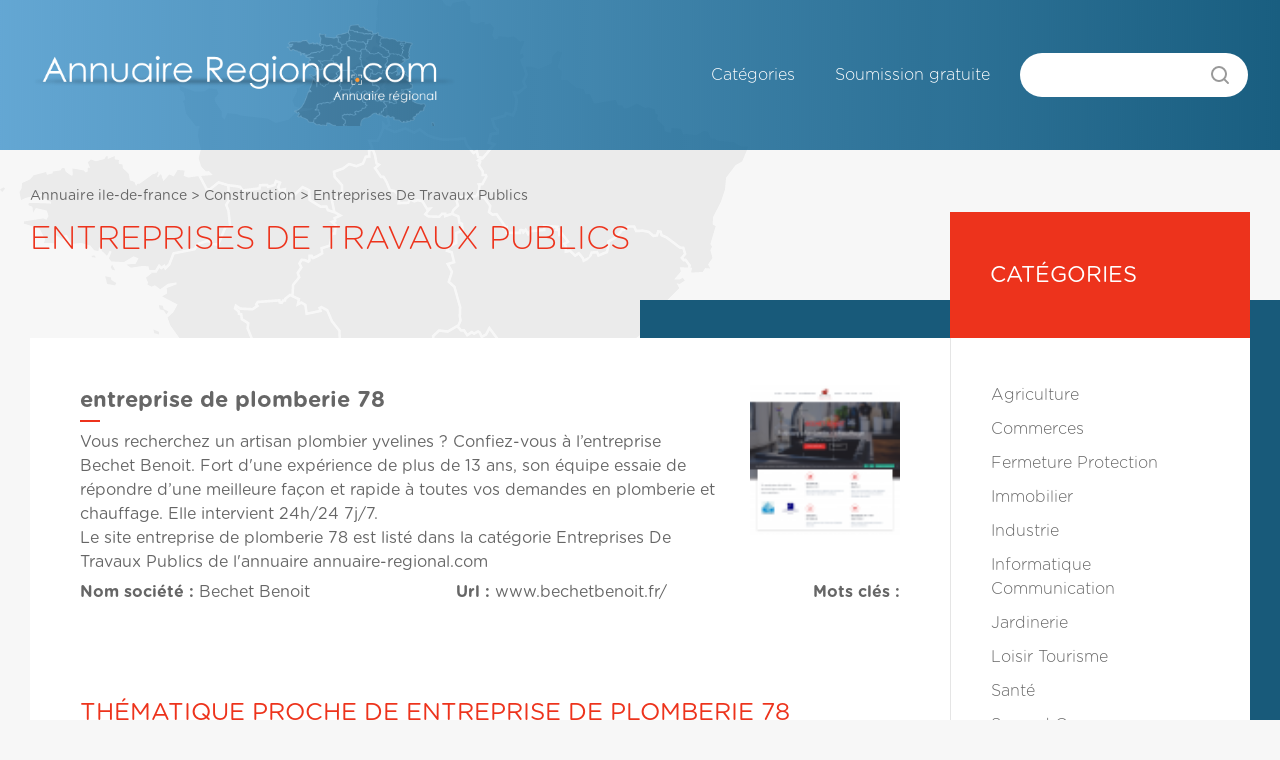

--- FILE ---
content_type: text/html
request_url: http://ile-de-france.annuaire-regional.com/entreprises-de-travaux-publics/entreprise-de-plomberie-78-54345
body_size: 4085
content:
<!DOCTYPE html PUBLIC "-//W3C//DTD XHTML 1.0 Transitional//EN" "http://www.w3.org/TR/xhtml1/DTD/xhtml1-transitional.dtd&quot;>
<html xmlns="http://www.w3.org/1999/xhtml&quot; lang="fr">
<head>
<meta http-equiv="Content-Type" content="text/html; charset=utf-8" />

<title>entreprise de plomberie 78 | Annuaire  Entreprises De Travaux Publics Ile-De-France</title>
<meta name="description" content="entreprise de plomberie 78,  Entreprises De Travaux Publics, Annuaire Ile-De-France. Trouvez un professionnel près de chez vous.">


<!-- CSS -->

<style media="screen">
	@font-face {
		font-family: Gotham;
		src: url("/css/Gotham-Rounded-Book_21018.ttf");
		font-weight: normal;
	}

	@font-face {
		font-family: Gotham;
		src: url("/css/Gotham-Rounded-Bold_21016.ttf");
		font-weight: bold;
	}

	@font-face {
		font-family: Gotham;
		src: url("/css/Gotham-Rounded-Light_21020.ttf");
		font-weight: 100;
	}
</style>
<link rel="stylesheet" href="/css/main.css?v=20211012">

<!-- mootools -->
<script type="text/javascript" src="/javascript/mootools-1.2-core-yc.js"> // Base mootools </script>
<script type="text/javascript" src="/javascript/poweredv3-mootools.js"> // Adaptateur mootools pour linkeo powered v3 </script>
<script type="text/javascript" src="/shadowbox/adapter/shadowbox-mootools.js"> // Adaptateur mootools pour shadowbox </script>

<!-- ShadowBox -->
<script type="text/javascript" src="/shadowbox/shadowbox.js"> // shadowbox </script>
<script type="text/javascript">

// Initialisation de la shadowbox ****** //
// ************************************* //

	Shadowbox.loadSkin('green', '/shadowbox/skin');
	Shadowbox.loadLanguage('fr', '/shadowbox/lang');
	Shadowbox.loadPlayer(['flv', 'html', 'iframe', 'img'], '/shadowbox/player');
	window.onload = function(){
		Shadowbox.init();
	};

// ************************************* //

</script>

<!-- Divers -->
<script type="text/javascript" src="/javascript/swfobject.js"> // swfobject </script>
<script type="text/javascript" src="/javascript/validate.js"> // swfobject </script>

<script type="text/javascript" src="/ckeditor/ckeditor.js"></script>

</head>
<body id="details">
<div id="global">
  <div id="header">
    <div id="headerElements">
      <div id="logoH1">
  <a href="http://www.annuaire-regional.com" title="" rel="nofollow">
    <img src="/images/interface/header.png" border="0">
  </a>
</div>
      <div id="nav">
        <label for="show-menu" class="show-menu">
	<span></span>
	<span></span>
	<span></span>
</label>
<input type="checkbox" id="show-menu">
<ul>
 <li class="listeCategories"><a href="/" title="Catégories" rel="nofollow">Catégories</a></li>
 <li class="inscription"><a href="/soumettre" title="Soumission gratuite">Soumission gratuite</a></li>
</ul>

        <div id="recherche" >
          <script type="text/javascript">
          function doSearch() {
                  window.location="/recherche/"+document.mySearch.search.value;
                  return false;
          }
          </script>
          <form method="post" name="mySearch" onsubmit="return doSearch();">
            <div>
              <input type="text" name="search" id="recherche-text" value="" />
              <input type="submit" id="recherche-submit" value="GO" />
            </div>
          </form>
        </div>
      </div>
    </div>
  </div>
  <!-- end header -->

  <div class="full-width-container transparent">
    <div class="full-width-container_half carte">
      <img src="/images/france-carte.svg" border="0">
    </div>
  </div>

  <div id="center" class="has-header">
    <div id="content">
      <div id="col_gauche">
        <div class="bloc main-section has-aside">
          <div class="fil_ariane"><a href="/">Annuaire ile-de-france</a> > <a href="/construction">Construction</a> > <a href="/entreprises-de-travaux-publics"> Entreprises De Travaux Publics</a></div>          <h1 class="title main-headline">
             Entreprises De Travaux Publics           </h1>
          <div class="entry main-list item-listing details-listing">
            	<div class="blocDetail">
				<h2 class="title">entreprise de plomberie 78</h2>
				<div class="entry">
					<div class="desc">
						<p>Vous recherchez un artisan plombier yvelines ? Confiez-vous à l’entreprise Bechet Benoit. Fort d'une expérience de plus de 13 ans, son équipe essaie de répondre d’une meilleure façon et rapide à toutes vos demandes en plomberie et chauffage. Elle intervient 24h/24 7j/7.</p>
						<p>Le site <a href="http://www.bechetbenoit.fr/" target="_blank">entreprise de plomberie 78</a> est listé
						dans la catégorie <a href="/entreprises-de-travaux-publics"> Entreprises De Travaux Publics</a> de l'annuaire annuaire-regional.com</p>
											</div>
					<img src="http://grab.linkeo.com/?delay=1000&url=http://www.bechetbenoit.fr/&width=80&hq=1&cropheight=80" border="0" width="80" height="80" class="thumbNailR" />
				</div>
				<p class="meta">
					<span class="meta_item"><span class="label">Nom société : </span>Bechet Benoit</span>
					<span class="meta_item"><span class="label">Url : </span>www.bechetbenoit.fr/</span>
					<span class="meta_item"><span class="label">Mots clés : </span></span>
				</p>
							</div>
            
			<div class="bloc">
				<h2 class="thematique">Thématique proche de entreprise de plomberie 78</h2>
			</div>
			<!-- #end blocDetail -->

			<div class="blocLoop">
				<div class="entry">
					<h2 class="title"><a href="http://ile-de-france.annuaire-regional.com/coiffure-esthetique-a-domicile/cap-sur-image-18442">CAP SUR IMAGE</a></h2>
					<p>"Accepter d'améliorer son paraître, c'est pouvoir accéder à son être !"
Cap sur Image est spécialisée dans le conseil en image personnelle et professionnelle. Bien plus qu'un relooking, qui est un changement rapide et éphémère, nous axons notre travail sur l'identité visuelle de la personne afin d'optimiser son image dans le respect de ses valeurs et de sa personnalité.
Au travers d'un bilan d'image et après analyse de leurs objectifs, nous accompagnons les personnes désireuses d'améliorer leur apparence. Nous leur donnons l'opportunité de personnaliser leur image, afin de les aider à porter un regard plus objectif sur elles-mêmes et de les réconcilier avec leur image. L'apparence doit être le reflet de la personnalité et en adéquation avec le milieu professionnel dans lequel vous évoluez.
Nous nous adressons à toutes les personnes en situation de changement dans leur vie personnelle ou professionnelle (reprise d'un travail, avant ou après un accouchement, développement personnel, volonté d'épanouissement, affirmation de soi, préparation pour un mariage, etc...)
Pourquoi pas vous ? Apprenez à renvoyer une image qui vous ressemble ! Révélez votre potentiel ! Découvrez votre style, affirmez votre personnalité, gagnez en estime de vous !
Nous vous proposons des prestations à la carte ou au forfait selon vos besoins, vos envies et votre budget.
N'hésitez pas à nous contacter !
</p>
				</div>
			</div>
			<!-- #end blocLoop -->

			<div class="blocLoop">
				<div class="entry">
					<h2 class="title"><a href="http://ile-de-france.annuaire-regional.com/bijouterie-joaillerie-horloger/belle-miss---grossiste-bijoux-fantaisie-51589">Belle Miss - Grossiste Bijoux Fantaisie</a></h2>
					<p>Grossiste en bijoux fantaisie dans le marais, et fort de nos 30 ans d'expérience, nous vous proposons sur 
ce site dédié uniquement aux professionnels,nos nouvelles collections ainsi que nos promotions.</p>
				</div>
			</div>
			<!-- #end blocLoop -->

			<div class="blocLoop">
				<div class="entry">
					<h2 class="title"><a href="http://ile-de-france.annuaire-regional.com/bijouterie-joaillerie-horloger/bijoux-fantaisie-21581">bijoux fantaisie</a></h2>
					<p>Ceci est un site de vente de bijoux à ne pas manquer,  Vous trouverez sur cette boutique de vente en ligne, des bijoux de qualité au meilleur prix. Laissez-vous séduire par les  bijoux de haute qualité et de bonne marque qu’offre folle de bijoux pour vous</p>
				</div>
			</div>
			<!-- #end blocLoop -->

			<div class="blocLoop">
				<div class="entry">
					<h2 class="title"><a href="http://ile-de-france.annuaire-regional.com/publicite-communication-traduction/communiques-de-presse---multimedia--media-monitoring-17173">COMMUNIQUES DE PRESSE - MULTIMEDIA -MEDIA MONITORING</a></h2>
					<p>PR Newswire assure la diffusion et le suivi des communiqués de presse pour plus de 40.000 sociétés dans le monde qui doivent transmettre des informations aux médias, aux professionnels et au grand public.
Couverture à l'international.</p>
				</div>
			</div>
			<!-- #end blocLoop -->

			<div class="blocLoop">
				<div class="entry">
					<h2 class="title"><a href="http://ile-de-france.annuaire-regional.com/publicite-communication-traduction/igraphikarts.com--agence-graphique-9978">iGraphikArts.com : Agence Graphique</a></h2>
					<p>iGraphikArts.com est une agence spécialisée dans la création de chartes graphiques tous supports (Print et Web) et de sites internet. Mais aussi un partenaire fiable, grâce à une équipe maitrisant parfaitement la chaîne graphique, pour la réalisation de vos mises en pages jusqu’à la création de vos PDF haute définition.</p>
				</div>
			</div>
			<!-- #end blocLoop -->
          </div>
          <div class="aside">
            
			<div style="min-height:442px;">
			<ul>
				<li>
					<h3>Catégories</h3>
					<ul>
						<li><a href="/agriculture">Agriculture</a></li>
						<li><a href="/commerces">Commerces</a></li>
						<li><a href="/fermeture-protection">Fermeture Protection</a></li>
						<li><a href="/immobilier">Immobilier</a></li>
						<li><a href="/industrie">Industrie</a></li>
						<li><a href="/informatique-communication">Informatique Communication</a></li>
						<li><a href="/jardinerie">Jardinerie</a></li>
						<li><a href="/loisir-tourisme">Loisir Tourisme</a></li>
						<li><a href="/sante">Santé</a></li>
						<li><a href="/second-oeuvre-amenagement">Second Oeuvre Amenagement</a></li>
						<li><a href="/services">Services</a></li>
						<li><a href="/transport">Transport</a></li>
						<li><a href="/vehicules">Véhicules</a></li>
					</ul>
				</li>
			</ul>
			</div>
          </div>
        </div>

  		</div>
		<!-- #end col_gauche -->

    </div>
  </div>
  <div id="footer" class="has-mt">
    <div id="footerElements">
      <a class="linkeo-footer-logo" href="http://linkeo.com/">
  <img src="/images/interface/linkeo-footer.png" border="0">
</a>
<label for="show-menu" class="show-menu">
	<span></span>
	<span></span>
	<span></span>
</label>
<input type="checkbox" id="show-menu">
<ul>
 <li class="listeCategories"><a href="/" title="Catégories" rel="nofollow">Catégories</a></li>
 <li class="inscription"><a href="/soumettre" title="Soumission gratuite">Soumission gratuite</a></li>
</ul>

<script type="text/javascript">

  var _gaq = _gaq || [];
  _gaq.push(['_setAccount', 'UA-241463-11']);
  _gaq.push(['_setDomainName', '.annuaire-regional.com']);
  _gaq.push(['_trackPageview']);

  (function() {
    var ga = document.createElement('script'); ga.type = 'text/javascript'; ga.async = true;
    ga.src = ('https:' == document.location.protocol ? 'https://ssl' : 'http://www') + '.google-analytics.com/ga.js';
    var s = document.getElementsByTagName('script')[0]; s.parentNode.insertBefore(ga, s);
  })();

</script>
    </div>
  </div>
</div>

</body>
</html>


--- FILE ---
content_type: application/javascript
request_url: http://ile-de-france.annuaire-regional.com/shadowbox/adapter/shadowbox-mootools.js
body_size: 2306
content:
/**
 * An adapter for Shadowbox and the MooTools JavaScript framework.
 *
 * This file is part of Shadowbox.
 *
 * Shadowbox is an online media viewer application that supports all of the
 * web's most popular media publishing formats. Shadowbox is written entirely
 * in JavaScript and CSS and is highly customizable. Using Shadowbox, website
 * authors can showcase a wide assortment of media in all major browsers without
 * navigating users away from the linking page.
 *
 * Shadowbox is released under version 3.0 of the Creative Commons Attribution-
 * Noncommercial-Share Alike license. This means that it is absolutely free
 * for personal, noncommercial use provided that you 1) make attribution to the
 * author and 2) release any derivative work under the same or a similar
 * license.
 *
 * If you wish to use Shadowbox for commercial purposes, licensing information
 * can be found at http://mjijackson.com/shadowbox/.
 *
 * @author      Michael J. I. Jackson <mjijackson@gmail.com>
 * @copyright   2007-2008 Michael J. I. Jackson
 * @license     http://creativecommons.org/licenses/by-nc-sa/3.0/
 * @version     SVN: $Id: shadowbox-mootools.js 110 2008-07-11 04:42:10Z mjijackson $
 */

if(typeof MooTools == 'undefined'){
    // Note: requires MooTools 1.2 Core
    throw 'Unable to load Shadowbox, MooTools library not found';
}

// create the Shadowbox object first
var Shadowbox = {};

Shadowbox.lib = function(){

    var alphaRe = /alpha\([^\)]*\)/gi;

    /**
     * Sets the opacity of the given element to the specified level. Necessary
     * in the MooTools adapter to prevent MooTools from messing with the
     * element's visibility.
     *
     * @param   {HTMLElement}   el          The element
     * @param   {Number}        opacity     The opacity to use
     * @return  void
     * @private
     * @static
     */
    var setOpacity = function(el, opacity){
        var s = el.style;
        if(window.ActiveXObject){ // IE
            s.zoom = 1;
            s.filter = (s.filter || '').replace(alphaRe, '') +
                       (opacity == 1 ? '' : ' alpha(opacity=' + opacity * 100 + ')');
        }else{
            s.opacity = opacity;
        }
    };

    return {

        adapter: 'mootools',

        /**
         * Gets the value of the style on the given element.
         *
         * @param   {HTMLElement}   el      The DOM element
         * @param   {String}        style   The name of the style (e.g. margin-top)
         * @return  {mixed}                 The value of the given style
         * @public
         * @static
         */
        getStyle: function(el, style){
            return $(el).getStyle(style);
        },

        /**
         * Sets the style on the given element to the given value. May be an
         * object to specify multiple values.
         *
         * @param   {HTMLElement}   el      The DOM element
         * @param   {String/Object} style   The name of the style to set if a
         *                                  string, or an object of name =>
         *                                  value pairs
         * @param   {String}        value   The value to set the given style to
         * @return  void
         * @public
         * @static
         */
        setStyle: function(el, style, value){
            el = $(el);
            if(typeof style != 'object'){
                var o = {};
                o[style] = value;
                style = o;
            }
            for(var s in style){
                if(s == 'opacity'){
                    setOpacity(el, style[s]);
                }else{
                    el.setStyle(s, style[s]);
                }
            }
        },

        /**
         * Gets a reference to the given element.
         *
         * @param   {String/HTMLElement}    el      The element to fetch
         * @return  {HTMLElement}                   A reference to the element
         * @public
         * @static
         */
        get: function(el){
            return $(el);
        },

        /**
         * Removes an element from the DOM.
         *
         * @param   {HTMLElement}           el      The element to remove
         * @return  void
         * @public
         * @static
         */
        remove: function(el){
            el.parentNode.removeChild(el);
        },

        /**
         * Gets the target of the given event. The event object passed will be
         * the same object that is passed to listeners registered with
         * addEvent().
         *
         * @param   {mixed}         e       The event object
         * @return  {HTMLElement}           The event's target element
         * @public
         * @static
         */
        getTarget: function(e){
            return e.target;
        },

        /**
         * Gets the page X/Y coordinates of the mouse event in an [x, y] array.
         * The page coordinates should be relative to the document, and not the
         * viewport. The event object provided here will be the same object that
         * is passed to listeners registered with addEvent().
         *
         * @param   {mixed}         e       The event object
         * @return  {Array}                 The page X/Y coordinates
         * @public
         * @static
         */
        getPageXY: function(e){
            return [e.page.x, e.page.y];
        },

        /**
         * Prevents the event's default behavior. The event object passed will
         * be the same object that is passed to listeners registered with
         * addEvent().
         *
         * @param   {mixed}         e       The event object
         * @return  void
         * @public
         * @static
         */
        preventDefault: function(e){
            e.preventDefault();
        },

        /**
         * Gets the key code of the given event object (keydown). The event
         * object here will be the same object that is passed to listeners
         * registered with addEvent().
         *
         * @param   {mixed}         e       The event object
         * @return  {Number}                The key code of the event
         * @public
         * @static
         */
        keyCode: function(e){
            return e.code;
        },

        /**
         * Adds an event listener to the given element. It is expected that this
         * function will be passed the event as its first argument.
         *
         * @param   {HTMLElement}   el          The DOM element to listen to
         * @param   {String}        name        The name of the event to register
         *                                      (i.e. 'click', 'scroll', etc.)
         * @param   {Function}      handler     The event handler function
         * @return  void
         * @public
         * @static
         */
        addEvent: function(el, name, handler){
            $(el).addEvent(name, handler);
        },

        /**
         * Removes an event listener from the given element.
         *
         * @param   {HTMLElement}   el          The DOM element to stop listening to
         * @param   {String}        name        The name of the event to stop
         *                                      listening for (i.e. 'click')
         * @param   {Function}      handler     The event handler function
         * @return  void
         * @public
         * @static
         */
        removeEvent: function(el, name, handler){
            $(el).removeEvent(name, handler);
        },

        /**
         * Appends an HTML fragment to the given element.
         *
         * @param   {HTMLElement}       el      The element to append to
         * @param   {String}            html    The HTML fragment to use
         * @return  void
         * @public
         * @static
         */
        append: function(el, html){
            if(el.insertAdjacentHTML){
                el.insertAdjacentHTML('BeforeEnd', html);
            }else if(el.lastChild){
                var range = el.ownerDocument.createRange();
                range.setStartAfter(el.lastChild);
                var frag = range.createContextualFragment(html);
                el.appendChild(frag);
            }else{
                el.innerHTML = html;
            }
        }

    };

}();


--- FILE ---
content_type: application/javascript
request_url: http://ile-de-france.annuaire-regional.com/javascript/validate.js
body_size: 199
content:
// Update Novembre 2008
// Import des fichers javascript de validation de formulaire SPRY

// SpryValidationTextarea
document.write("<script src='/javascript/SpryValidationTextarea.js'></script>");
// SpryValidationTextField
document.write("<script src='/javascript/SpryValidationTextField.js'></script>");
// SpryValidationRadio
document.write("<script src='/javascript/SpryValidationRadio.js'></script>");
// SpryValidationSelect
document.write("<script src='/javascript/SpryValidationSelect.js'></script>");
